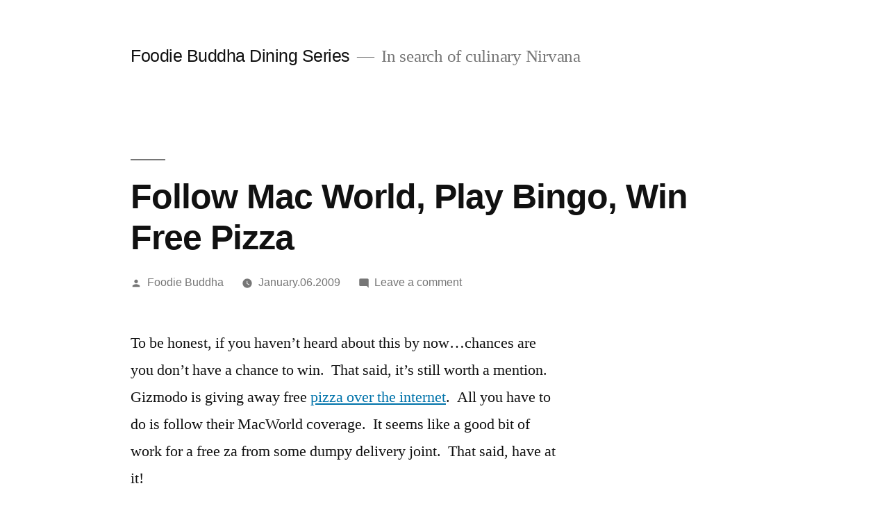

--- FILE ---
content_type: text/html; charset=UTF-8
request_url: https://foodiebuddha.com/2009/01/06/follow-mac-world-play-bingo-win-free-pizza/
body_size: 9835
content:
<!doctype html>
<html dir="ltr" lang="en" prefix="og: https://ogp.me/ns#">
<head>
	<meta charset="UTF-8" />
	<meta name="viewport" content="width=device-width, initial-scale=1.0" />
	<link rel="profile" href="https://gmpg.org/xfn/11" />
	<title>Follow Mac World, Play Bingo, Win Free Pizza | Foodie Buddha Dining Series</title>

		<!-- All in One SEO 4.9.3 - aioseo.com -->
	<meta name="description" content="To be honest, if you haven&#039;t heard about this by now...chances are you don&#039;t have a chance to win. That said, it&#039;s still worth a mention. Gizmodo is giving away free pizza over the internet. All you have to do is follow their MacWorld coverage. It seems like a good bit of work for a" />
	<meta name="robots" content="max-image-preview:large" />
	<meta name="author" content="Foodie Buddha"/>
	<link rel="canonical" href="https://foodiebuddha.com/2009/01/06/follow-mac-world-play-bingo-win-free-pizza/" />
	<meta name="generator" content="All in One SEO (AIOSEO) 4.9.3" />
		<meta property="og:locale" content="en_US" />
		<meta property="og:site_name" content="Foodie Buddha Dining Series | In search of culinary Nirvana" />
		<meta property="og:type" content="article" />
		<meta property="og:title" content="Follow Mac World, Play Bingo, Win Free Pizza | Foodie Buddha Dining Series" />
		<meta property="og:description" content="To be honest, if you haven&#039;t heard about this by now...chances are you don&#039;t have a chance to win. That said, it&#039;s still worth a mention. Gizmodo is giving away free pizza over the internet. All you have to do is follow their MacWorld coverage. It seems like a good bit of work for a" />
		<meta property="og:url" content="http://foodiebuddha.com/2009/01/06/follow-mac-world-play-bingo-win-free-pizza/" />
		<meta property="article:published_time" content="2009-01-06T20:12:12-05:00" />
		<meta property="article:modified_time" content="2009-01-06T20:13:06-05:00" />
		<meta name="twitter:card" content="summary" />
		<meta name="twitter:title" content="Follow Mac World, Play Bingo, Win Free Pizza | Foodie Buddha Dining Series" />
		<meta name="twitter:description" content="To be honest, if you haven&#039;t heard about this by now...chances are you don&#039;t have a chance to win. That said, it&#039;s still worth a mention. Gizmodo is giving away free pizza over the internet. All you have to do is follow their MacWorld coverage. It seems like a good bit of work for a" />
		<script type="application/ld+json" class="aioseo-schema">
			{"@context":"https:\/\/schema.org","@graph":[{"@type":"Article","@id":"http:\/\/foodiebuddha.com\/2009\/01\/06\/follow-mac-world-play-bingo-win-free-pizza\/#article","name":"Follow Mac World, Play Bingo, Win Free Pizza | Foodie Buddha Dining Series","headline":"Follow Mac World, Play Bingo, Win Free Pizza","author":{"@id":"http:\/\/foodiebuddha.com\/author\/foodiebuddha\/#author"},"publisher":{"@id":"http:\/\/foodiebuddha.com\/#organization"},"image":{"@type":"ImageObject","url":"http:\/\/foodiebuddha.com\/wp-content\/uploads\/2015\/05\/foodie_buddha_horizontal_300dpi.jpg","@id":"http:\/\/foodiebuddha.com\/#articleImage","width":1241,"height":468},"datePublished":"2009-01-06T15:12:12-05:00","dateModified":"2009-01-06T15:13:06-05:00","inLanguage":"en","mainEntityOfPage":{"@id":"http:\/\/foodiebuddha.com\/2009\/01\/06\/follow-mac-world-play-bingo-win-free-pizza\/#webpage"},"isPartOf":{"@id":"http:\/\/foodiebuddha.com\/2009\/01\/06\/follow-mac-world-play-bingo-win-free-pizza\/#webpage"},"articleSection":"Food news, free pizza, giveaways, gizmodo, pizza delivery"},{"@type":"BreadcrumbList","@id":"http:\/\/foodiebuddha.com\/2009\/01\/06\/follow-mac-world-play-bingo-win-free-pizza\/#breadcrumblist","itemListElement":[{"@type":"ListItem","@id":"http:\/\/foodiebuddha.com#listItem","position":1,"name":"Home","item":"http:\/\/foodiebuddha.com","nextItem":{"@type":"ListItem","@id":"http:\/\/foodiebuddha.com\/category\/food-news\/#listItem","name":"Food news"}},{"@type":"ListItem","@id":"http:\/\/foodiebuddha.com\/category\/food-news\/#listItem","position":2,"name":"Food news","item":"http:\/\/foodiebuddha.com\/category\/food-news\/","nextItem":{"@type":"ListItem","@id":"http:\/\/foodiebuddha.com\/2009\/01\/06\/follow-mac-world-play-bingo-win-free-pizza\/#listItem","name":"Follow Mac World, Play Bingo, Win Free Pizza"},"previousItem":{"@type":"ListItem","@id":"http:\/\/foodiebuddha.com#listItem","name":"Home"}},{"@type":"ListItem","@id":"http:\/\/foodiebuddha.com\/2009\/01\/06\/follow-mac-world-play-bingo-win-free-pizza\/#listItem","position":3,"name":"Follow Mac World, Play Bingo, Win Free Pizza","previousItem":{"@type":"ListItem","@id":"http:\/\/foodiebuddha.com\/category\/food-news\/#listItem","name":"Food news"}}]},{"@type":"Organization","@id":"http:\/\/foodiebuddha.com\/#organization","name":"Foodie Buddha","description":"In search of culinary Nirvana","url":"http:\/\/foodiebuddha.com\/","logo":{"@type":"ImageObject","url":"http:\/\/foodiebuddha.com\/wp-content\/uploads\/2015\/05\/foodie_buddha_horizontal_300dpi.jpg","@id":"http:\/\/foodiebuddha.com\/2009\/01\/06\/follow-mac-world-play-bingo-win-free-pizza\/#organizationLogo","width":1241,"height":468},"image":{"@id":"http:\/\/foodiebuddha.com\/2009\/01\/06\/follow-mac-world-play-bingo-win-free-pizza\/#organizationLogo"}},{"@type":"Person","@id":"http:\/\/foodiebuddha.com\/author\/foodiebuddha\/#author","url":"http:\/\/foodiebuddha.com\/author\/foodiebuddha\/","name":"Foodie Buddha","image":{"@type":"ImageObject","@id":"http:\/\/foodiebuddha.com\/2009\/01\/06\/follow-mac-world-play-bingo-win-free-pizza\/#authorImage","url":"https:\/\/secure.gravatar.com\/avatar\/b6eae8a666d97884b9ff594c43cef1ae4343ecb636e7b969976633fe23216f74?s=96&d=mm&r=g","width":96,"height":96,"caption":"Foodie Buddha"}},{"@type":"WebPage","@id":"http:\/\/foodiebuddha.com\/2009\/01\/06\/follow-mac-world-play-bingo-win-free-pizza\/#webpage","url":"http:\/\/foodiebuddha.com\/2009\/01\/06\/follow-mac-world-play-bingo-win-free-pizza\/","name":"Follow Mac World, Play Bingo, Win Free Pizza | Foodie Buddha Dining Series","description":"To be honest, if you haven't heard about this by now...chances are you don't have a chance to win. That said, it's still worth a mention. Gizmodo is giving away free pizza over the internet. All you have to do is follow their MacWorld coverage. It seems like a good bit of work for a","inLanguage":"en","isPartOf":{"@id":"http:\/\/foodiebuddha.com\/#website"},"breadcrumb":{"@id":"http:\/\/foodiebuddha.com\/2009\/01\/06\/follow-mac-world-play-bingo-win-free-pizza\/#breadcrumblist"},"author":{"@id":"http:\/\/foodiebuddha.com\/author\/foodiebuddha\/#author"},"creator":{"@id":"http:\/\/foodiebuddha.com\/author\/foodiebuddha\/#author"},"datePublished":"2009-01-06T15:12:12-05:00","dateModified":"2009-01-06T15:13:06-05:00"},{"@type":"WebSite","@id":"http:\/\/foodiebuddha.com\/#website","url":"http:\/\/foodiebuddha.com\/","name":"Foodie Buddha Dining Series","description":"In search of culinary Nirvana","inLanguage":"en","publisher":{"@id":"http:\/\/foodiebuddha.com\/#organization"}}]}
		</script>
		<!-- All in One SEO -->

<link rel="alternate" type="application/rss+xml" title="Foodie Buddha Dining Series &raquo; Feed" href="https://foodiebuddha.com/feed/" />
<link rel="alternate" type="application/rss+xml" title="Foodie Buddha Dining Series &raquo; Comments Feed" href="https://foodiebuddha.com/comments/feed/" />
<link rel="alternate" type="application/rss+xml" title="Foodie Buddha Dining Series &raquo; Follow Mac World, Play Bingo, Win Free Pizza Comments Feed" href="https://foodiebuddha.com/2009/01/06/follow-mac-world-play-bingo-win-free-pizza/feed/" />
<link rel="alternate" title="oEmbed (JSON)" type="application/json+oembed" href="https://foodiebuddha.com/wp-json/oembed/1.0/embed?url=http%3A%2F%2Ffoodiebuddha.com%2F2009%2F01%2F06%2Ffollow-mac-world-play-bingo-win-free-pizza%2F" />
<link rel="alternate" title="oEmbed (XML)" type="text/xml+oembed" href="https://foodiebuddha.com/wp-json/oembed/1.0/embed?url=http%3A%2F%2Ffoodiebuddha.com%2F2009%2F01%2F06%2Ffollow-mac-world-play-bingo-win-free-pizza%2F&#038;format=xml" />
<style id='wp-img-auto-sizes-contain-inline-css'>
img:is([sizes=auto i],[sizes^="auto," i]){contain-intrinsic-size:3000px 1500px}
/*# sourceURL=wp-img-auto-sizes-contain-inline-css */
</style>
<style id='wp-emoji-styles-inline-css'>

	img.wp-smiley, img.emoji {
		display: inline !important;
		border: none !important;
		box-shadow: none !important;
		height: 1em !important;
		width: 1em !important;
		margin: 0 0.07em !important;
		vertical-align: -0.1em !important;
		background: none !important;
		padding: 0 !important;
	}
/*# sourceURL=wp-emoji-styles-inline-css */
</style>
<style id='wp-block-library-inline-css'>
:root{--wp-block-synced-color:#7a00df;--wp-block-synced-color--rgb:122,0,223;--wp-bound-block-color:var(--wp-block-synced-color);--wp-editor-canvas-background:#ddd;--wp-admin-theme-color:#007cba;--wp-admin-theme-color--rgb:0,124,186;--wp-admin-theme-color-darker-10:#006ba1;--wp-admin-theme-color-darker-10--rgb:0,107,160.5;--wp-admin-theme-color-darker-20:#005a87;--wp-admin-theme-color-darker-20--rgb:0,90,135;--wp-admin-border-width-focus:2px}@media (min-resolution:192dpi){:root{--wp-admin-border-width-focus:1.5px}}.wp-element-button{cursor:pointer}:root .has-very-light-gray-background-color{background-color:#eee}:root .has-very-dark-gray-background-color{background-color:#313131}:root .has-very-light-gray-color{color:#eee}:root .has-very-dark-gray-color{color:#313131}:root .has-vivid-green-cyan-to-vivid-cyan-blue-gradient-background{background:linear-gradient(135deg,#00d084,#0693e3)}:root .has-purple-crush-gradient-background{background:linear-gradient(135deg,#34e2e4,#4721fb 50%,#ab1dfe)}:root .has-hazy-dawn-gradient-background{background:linear-gradient(135deg,#faaca8,#dad0ec)}:root .has-subdued-olive-gradient-background{background:linear-gradient(135deg,#fafae1,#67a671)}:root .has-atomic-cream-gradient-background{background:linear-gradient(135deg,#fdd79a,#004a59)}:root .has-nightshade-gradient-background{background:linear-gradient(135deg,#330968,#31cdcf)}:root .has-midnight-gradient-background{background:linear-gradient(135deg,#020381,#2874fc)}:root{--wp--preset--font-size--normal:16px;--wp--preset--font-size--huge:42px}.has-regular-font-size{font-size:1em}.has-larger-font-size{font-size:2.625em}.has-normal-font-size{font-size:var(--wp--preset--font-size--normal)}.has-huge-font-size{font-size:var(--wp--preset--font-size--huge)}.has-text-align-center{text-align:center}.has-text-align-left{text-align:left}.has-text-align-right{text-align:right}.has-fit-text{white-space:nowrap!important}#end-resizable-editor-section{display:none}.aligncenter{clear:both}.items-justified-left{justify-content:flex-start}.items-justified-center{justify-content:center}.items-justified-right{justify-content:flex-end}.items-justified-space-between{justify-content:space-between}.screen-reader-text{border:0;clip-path:inset(50%);height:1px;margin:-1px;overflow:hidden;padding:0;position:absolute;width:1px;word-wrap:normal!important}.screen-reader-text:focus{background-color:#ddd;clip-path:none;color:#444;display:block;font-size:1em;height:auto;left:5px;line-height:normal;padding:15px 23px 14px;text-decoration:none;top:5px;width:auto;z-index:100000}html :where(.has-border-color){border-style:solid}html :where([style*=border-top-color]){border-top-style:solid}html :where([style*=border-right-color]){border-right-style:solid}html :where([style*=border-bottom-color]){border-bottom-style:solid}html :where([style*=border-left-color]){border-left-style:solid}html :where([style*=border-width]){border-style:solid}html :where([style*=border-top-width]){border-top-style:solid}html :where([style*=border-right-width]){border-right-style:solid}html :where([style*=border-bottom-width]){border-bottom-style:solid}html :where([style*=border-left-width]){border-left-style:solid}html :where(img[class*=wp-image-]){height:auto;max-width:100%}:where(figure){margin:0 0 1em}html :where(.is-position-sticky){--wp-admin--admin-bar--position-offset:var(--wp-admin--admin-bar--height,0px)}@media screen and (max-width:600px){html :where(.is-position-sticky){--wp-admin--admin-bar--position-offset:0px}}

/*# sourceURL=wp-block-library-inline-css */
</style><style id='global-styles-inline-css'>
:root{--wp--preset--aspect-ratio--square: 1;--wp--preset--aspect-ratio--4-3: 4/3;--wp--preset--aspect-ratio--3-4: 3/4;--wp--preset--aspect-ratio--3-2: 3/2;--wp--preset--aspect-ratio--2-3: 2/3;--wp--preset--aspect-ratio--16-9: 16/9;--wp--preset--aspect-ratio--9-16: 9/16;--wp--preset--color--black: #000000;--wp--preset--color--cyan-bluish-gray: #abb8c3;--wp--preset--color--white: #FFF;--wp--preset--color--pale-pink: #f78da7;--wp--preset--color--vivid-red: #cf2e2e;--wp--preset--color--luminous-vivid-orange: #ff6900;--wp--preset--color--luminous-vivid-amber: #fcb900;--wp--preset--color--light-green-cyan: #7bdcb5;--wp--preset--color--vivid-green-cyan: #00d084;--wp--preset--color--pale-cyan-blue: #8ed1fc;--wp--preset--color--vivid-cyan-blue: #0693e3;--wp--preset--color--vivid-purple: #9b51e0;--wp--preset--color--primary: #0073a8;--wp--preset--color--secondary: #005075;--wp--preset--color--dark-gray: #111;--wp--preset--color--light-gray: #767676;--wp--preset--gradient--vivid-cyan-blue-to-vivid-purple: linear-gradient(135deg,rgb(6,147,227) 0%,rgb(155,81,224) 100%);--wp--preset--gradient--light-green-cyan-to-vivid-green-cyan: linear-gradient(135deg,rgb(122,220,180) 0%,rgb(0,208,130) 100%);--wp--preset--gradient--luminous-vivid-amber-to-luminous-vivid-orange: linear-gradient(135deg,rgb(252,185,0) 0%,rgb(255,105,0) 100%);--wp--preset--gradient--luminous-vivid-orange-to-vivid-red: linear-gradient(135deg,rgb(255,105,0) 0%,rgb(207,46,46) 100%);--wp--preset--gradient--very-light-gray-to-cyan-bluish-gray: linear-gradient(135deg,rgb(238,238,238) 0%,rgb(169,184,195) 100%);--wp--preset--gradient--cool-to-warm-spectrum: linear-gradient(135deg,rgb(74,234,220) 0%,rgb(151,120,209) 20%,rgb(207,42,186) 40%,rgb(238,44,130) 60%,rgb(251,105,98) 80%,rgb(254,248,76) 100%);--wp--preset--gradient--blush-light-purple: linear-gradient(135deg,rgb(255,206,236) 0%,rgb(152,150,240) 100%);--wp--preset--gradient--blush-bordeaux: linear-gradient(135deg,rgb(254,205,165) 0%,rgb(254,45,45) 50%,rgb(107,0,62) 100%);--wp--preset--gradient--luminous-dusk: linear-gradient(135deg,rgb(255,203,112) 0%,rgb(199,81,192) 50%,rgb(65,88,208) 100%);--wp--preset--gradient--pale-ocean: linear-gradient(135deg,rgb(255,245,203) 0%,rgb(182,227,212) 50%,rgb(51,167,181) 100%);--wp--preset--gradient--electric-grass: linear-gradient(135deg,rgb(202,248,128) 0%,rgb(113,206,126) 100%);--wp--preset--gradient--midnight: linear-gradient(135deg,rgb(2,3,129) 0%,rgb(40,116,252) 100%);--wp--preset--font-size--small: 19.5px;--wp--preset--font-size--medium: 20px;--wp--preset--font-size--large: 36.5px;--wp--preset--font-size--x-large: 42px;--wp--preset--font-size--normal: 22px;--wp--preset--font-size--huge: 49.5px;--wp--preset--spacing--20: 0.44rem;--wp--preset--spacing--30: 0.67rem;--wp--preset--spacing--40: 1rem;--wp--preset--spacing--50: 1.5rem;--wp--preset--spacing--60: 2.25rem;--wp--preset--spacing--70: 3.38rem;--wp--preset--spacing--80: 5.06rem;--wp--preset--shadow--natural: 6px 6px 9px rgba(0, 0, 0, 0.2);--wp--preset--shadow--deep: 12px 12px 50px rgba(0, 0, 0, 0.4);--wp--preset--shadow--sharp: 6px 6px 0px rgba(0, 0, 0, 0.2);--wp--preset--shadow--outlined: 6px 6px 0px -3px rgb(255, 255, 255), 6px 6px rgb(0, 0, 0);--wp--preset--shadow--crisp: 6px 6px 0px rgb(0, 0, 0);}:where(.is-layout-flex){gap: 0.5em;}:where(.is-layout-grid){gap: 0.5em;}body .is-layout-flex{display: flex;}.is-layout-flex{flex-wrap: wrap;align-items: center;}.is-layout-flex > :is(*, div){margin: 0;}body .is-layout-grid{display: grid;}.is-layout-grid > :is(*, div){margin: 0;}:where(.wp-block-columns.is-layout-flex){gap: 2em;}:where(.wp-block-columns.is-layout-grid){gap: 2em;}:where(.wp-block-post-template.is-layout-flex){gap: 1.25em;}:where(.wp-block-post-template.is-layout-grid){gap: 1.25em;}.has-black-color{color: var(--wp--preset--color--black) !important;}.has-cyan-bluish-gray-color{color: var(--wp--preset--color--cyan-bluish-gray) !important;}.has-white-color{color: var(--wp--preset--color--white) !important;}.has-pale-pink-color{color: var(--wp--preset--color--pale-pink) !important;}.has-vivid-red-color{color: var(--wp--preset--color--vivid-red) !important;}.has-luminous-vivid-orange-color{color: var(--wp--preset--color--luminous-vivid-orange) !important;}.has-luminous-vivid-amber-color{color: var(--wp--preset--color--luminous-vivid-amber) !important;}.has-light-green-cyan-color{color: var(--wp--preset--color--light-green-cyan) !important;}.has-vivid-green-cyan-color{color: var(--wp--preset--color--vivid-green-cyan) !important;}.has-pale-cyan-blue-color{color: var(--wp--preset--color--pale-cyan-blue) !important;}.has-vivid-cyan-blue-color{color: var(--wp--preset--color--vivid-cyan-blue) !important;}.has-vivid-purple-color{color: var(--wp--preset--color--vivid-purple) !important;}.has-black-background-color{background-color: var(--wp--preset--color--black) !important;}.has-cyan-bluish-gray-background-color{background-color: var(--wp--preset--color--cyan-bluish-gray) !important;}.has-white-background-color{background-color: var(--wp--preset--color--white) !important;}.has-pale-pink-background-color{background-color: var(--wp--preset--color--pale-pink) !important;}.has-vivid-red-background-color{background-color: var(--wp--preset--color--vivid-red) !important;}.has-luminous-vivid-orange-background-color{background-color: var(--wp--preset--color--luminous-vivid-orange) !important;}.has-luminous-vivid-amber-background-color{background-color: var(--wp--preset--color--luminous-vivid-amber) !important;}.has-light-green-cyan-background-color{background-color: var(--wp--preset--color--light-green-cyan) !important;}.has-vivid-green-cyan-background-color{background-color: var(--wp--preset--color--vivid-green-cyan) !important;}.has-pale-cyan-blue-background-color{background-color: var(--wp--preset--color--pale-cyan-blue) !important;}.has-vivid-cyan-blue-background-color{background-color: var(--wp--preset--color--vivid-cyan-blue) !important;}.has-vivid-purple-background-color{background-color: var(--wp--preset--color--vivid-purple) !important;}.has-black-border-color{border-color: var(--wp--preset--color--black) !important;}.has-cyan-bluish-gray-border-color{border-color: var(--wp--preset--color--cyan-bluish-gray) !important;}.has-white-border-color{border-color: var(--wp--preset--color--white) !important;}.has-pale-pink-border-color{border-color: var(--wp--preset--color--pale-pink) !important;}.has-vivid-red-border-color{border-color: var(--wp--preset--color--vivid-red) !important;}.has-luminous-vivid-orange-border-color{border-color: var(--wp--preset--color--luminous-vivid-orange) !important;}.has-luminous-vivid-amber-border-color{border-color: var(--wp--preset--color--luminous-vivid-amber) !important;}.has-light-green-cyan-border-color{border-color: var(--wp--preset--color--light-green-cyan) !important;}.has-vivid-green-cyan-border-color{border-color: var(--wp--preset--color--vivid-green-cyan) !important;}.has-pale-cyan-blue-border-color{border-color: var(--wp--preset--color--pale-cyan-blue) !important;}.has-vivid-cyan-blue-border-color{border-color: var(--wp--preset--color--vivid-cyan-blue) !important;}.has-vivid-purple-border-color{border-color: var(--wp--preset--color--vivid-purple) !important;}.has-vivid-cyan-blue-to-vivid-purple-gradient-background{background: var(--wp--preset--gradient--vivid-cyan-blue-to-vivid-purple) !important;}.has-light-green-cyan-to-vivid-green-cyan-gradient-background{background: var(--wp--preset--gradient--light-green-cyan-to-vivid-green-cyan) !important;}.has-luminous-vivid-amber-to-luminous-vivid-orange-gradient-background{background: var(--wp--preset--gradient--luminous-vivid-amber-to-luminous-vivid-orange) !important;}.has-luminous-vivid-orange-to-vivid-red-gradient-background{background: var(--wp--preset--gradient--luminous-vivid-orange-to-vivid-red) !important;}.has-very-light-gray-to-cyan-bluish-gray-gradient-background{background: var(--wp--preset--gradient--very-light-gray-to-cyan-bluish-gray) !important;}.has-cool-to-warm-spectrum-gradient-background{background: var(--wp--preset--gradient--cool-to-warm-spectrum) !important;}.has-blush-light-purple-gradient-background{background: var(--wp--preset--gradient--blush-light-purple) !important;}.has-blush-bordeaux-gradient-background{background: var(--wp--preset--gradient--blush-bordeaux) !important;}.has-luminous-dusk-gradient-background{background: var(--wp--preset--gradient--luminous-dusk) !important;}.has-pale-ocean-gradient-background{background: var(--wp--preset--gradient--pale-ocean) !important;}.has-electric-grass-gradient-background{background: var(--wp--preset--gradient--electric-grass) !important;}.has-midnight-gradient-background{background: var(--wp--preset--gradient--midnight) !important;}.has-small-font-size{font-size: var(--wp--preset--font-size--small) !important;}.has-medium-font-size{font-size: var(--wp--preset--font-size--medium) !important;}.has-large-font-size{font-size: var(--wp--preset--font-size--large) !important;}.has-x-large-font-size{font-size: var(--wp--preset--font-size--x-large) !important;}
/*# sourceURL=global-styles-inline-css */
</style>

<style id='classic-theme-styles-inline-css'>
/*! This file is auto-generated */
.wp-block-button__link{color:#fff;background-color:#32373c;border-radius:9999px;box-shadow:none;text-decoration:none;padding:calc(.667em + 2px) calc(1.333em + 2px);font-size:1.125em}.wp-block-file__button{background:#32373c;color:#fff;text-decoration:none}
/*# sourceURL=/wp-includes/css/classic-themes.min.css */
</style>
<link rel='stylesheet' id='mc4wp-form-themes-css' href="https://foodiebuddha.com/wp-content/plugins/mailchimp-for-wp/assets/css/form-themes.css?ver=4.11.1" media='all' />
<link rel='stylesheet' id='twentynineteen-style-css' href="https://foodiebuddha.com/wp-content/themes/twentynineteen/style.css?ver=3.2" media='all' />
<link rel='stylesheet' id='twentynineteen-print-style-css' href="https://foodiebuddha.com/wp-content/themes/twentynineteen/print.css?ver=3.2" media='print' />
<link rel="https://api.w.org/" href="https://foodiebuddha.com/wp-json/" /><link rel="alternate" title="JSON" type="application/json" href="https://foodiebuddha.com/wp-json/wp/v2/posts/455" /><link rel="EditURI" type="application/rsd+xml" title="RSD" href="https://foodiebuddha.com/xmlrpc.php?rsd" />
<meta name="generator" content="WordPress 6.9" />
<link rel='shortlink' href="https://foodiebuddha.com/?p=455" />
<link rel="pingback" href="https://foodiebuddha.com/xmlrpc.php"><link rel="icon" href="https://foodiebuddha.com/wp-content/uploads/2021/08/cropped-foodie_buddha_icon_300dpi-32x32.jpg" sizes="32x32" />
<link rel="icon" href="https://foodiebuddha.com/wp-content/uploads/2021/08/cropped-foodie_buddha_icon_300dpi-192x192.jpg" sizes="192x192" />
<link rel="apple-touch-icon" href="https://foodiebuddha.com/wp-content/uploads/2021/08/cropped-foodie_buddha_icon_300dpi-180x180.jpg" />
<meta name="msapplication-TileImage" content="http://foodiebuddha.com/wp-content/uploads/2021/08/cropped-foodie_buddha_icon_300dpi-270x270.jpg" />
</head>

<body class="wp-singular post-template-default single single-post postid-455 single-format-standard wp-embed-responsive wp-theme-twentynineteen singular image-filters-enabled">
<div id="page" class="site">
	<a class="skip-link screen-reader-text" href="#content">
		Skip to content	</a>

		<header id="masthead" class="site-header">

			<div class="site-branding-container">
				<div class="site-branding">

									<p class="site-title"><a href="https://foodiebuddha.com/" rel="home">Foodie Buddha Dining Series</a></p>
			
				<p class="site-description">
				In search of culinary Nirvana			</p>
			</div><!-- .site-branding -->
			</div><!-- .site-branding-container -->

					</header><!-- #masthead -->

	<div id="content" class="site-content">

	<div id="primary" class="content-area">
		<main id="main" class="site-main">

			
<article id="post-455" class="post-455 post type-post status-publish format-standard hentry category-food-news tag-free-pizza tag-giveaways tag-gizmodo tag-pizza-delivery entry">
		<header class="entry-header">
		
<h1 class="entry-title">Follow Mac World, Play Bingo, Win Free Pizza</h1>
<div class="entry-meta">
	<span class="byline"><svg class="svg-icon" width="16" height="16" aria-hidden="true" role="img" focusable="false" viewBox="0 0 24 24" version="1.1" xmlns="http://www.w3.org/2000/svg" xmlns:xlink="http://www.w3.org/1999/xlink"><path d="M12 12c2.21 0 4-1.79 4-4s-1.79-4-4-4-4 1.79-4 4 1.79 4 4 4zm0 2c-2.67 0-8 1.34-8 4v2h16v-2c0-2.66-5.33-4-8-4z"></path><path d="M0 0h24v24H0z" fill="none"></path></svg><span class="screen-reader-text">Posted by</span><span class="author vcard"><a class="url fn n" href="https://foodiebuddha.com/author/foodiebuddha/">Foodie Buddha</a></span></span>	<span class="posted-on"><svg class="svg-icon" width="16" height="16" aria-hidden="true" role="img" focusable="false" xmlns="http://www.w3.org/2000/svg" viewBox="0 0 24 24"><defs><path id="a" d="M0 0h24v24H0V0z"></path></defs><clipPath id="b"><use xlink:href="#a" overflow="visible"></use></clipPath><path clip-path="url(#b)" d="M12 2C6.5 2 2 6.5 2 12s4.5 10 10 10 10-4.5 10-10S17.5 2 12 2zm4.2 14.2L11 13V7h1.5v5.2l4.5 2.7-.8 1.3z"></path></svg><a href="https://foodiebuddha.com/2009/01/06/follow-mac-world-play-bingo-win-free-pizza/" rel="bookmark"><time class="entry-date published" datetime="2009-01-06T15:12:12-05:00">January.06.2009</time><time class="updated" datetime="2009-01-06T15:13:06-05:00">January.06.2009</time></a></span>	<span class="comment-count">
				<span class="comments-link"><svg class="svg-icon" width="16" height="16" aria-hidden="true" role="img" focusable="false" viewBox="0 0 24 24" version="1.1" xmlns="http://www.w3.org/2000/svg" xmlns:xlink="http://www.w3.org/1999/xlink"><path d="M21.99 4c0-1.1-.89-2-1.99-2H4c-1.1 0-2 .9-2 2v12c0 1.1.9 2 2 2h14l4 4-.01-18z"></path><path d="M0 0h24v24H0z" fill="none"></path></svg><a href="https://foodiebuddha.com/2009/01/06/follow-mac-world-play-bingo-win-free-pizza/#respond">Leave a comment<span class="screen-reader-text"> on Follow Mac World, Play Bingo, Win Free Pizza</span></a></span>	</span>
	</div><!-- .entry-meta -->
		</header>
	
	<div class="entry-content">
		<p>To be honest, if you haven&#8217;t heard about this by now&#8230;chances are you don&#8217;t have a chance to win.  That said, it&#8217;s still worth a mention.  Gizmodo is giving away free <a href="https://i.gizmodo.com/5124415/giz-liveblog-pizza-bingo-follow-the-keynote-here-win-free-pizza" target="_blank">pizza over the internet</a>.  All you have to do is follow their MacWorld coverage.  It seems like a good bit of work for a free za from some dumpy delivery joint.  That said, have at it!</p>
<div id="scid:0767317B-992E-4b12-91E0-4F059A8CECA8:2b23c9b6-e41a-412c-8656-df387b295235" class="wlWriterSmartContent" style="padding-right: 0px; display: inline; padding-left: 0px; padding-bottom: 0px; margin: 0px; padding-top: 0px">Technorati Tags: <a rel="tag" href="http://technorati.com/tags/giveaways">giveaways</a>,<a rel="tag" href="http://technorati.com/tags/free%20pizza">free pizza</a>,<a rel="tag" href="http://technorati.com/tags/pizza%20delivery">pizza delivery</a>,<a rel="tag" href="http://technorati.com/tags/gizmodo">gizmodo</a></div>
<p></p>
	</div><!-- .entry-content -->

	<footer class="entry-footer">
		<span class="byline"><svg class="svg-icon" width="16" height="16" aria-hidden="true" role="img" focusable="false" viewBox="0 0 24 24" version="1.1" xmlns="http://www.w3.org/2000/svg" xmlns:xlink="http://www.w3.org/1999/xlink"><path d="M12 12c2.21 0 4-1.79 4-4s-1.79-4-4-4-4 1.79-4 4 1.79 4 4 4zm0 2c-2.67 0-8 1.34-8 4v2h16v-2c0-2.66-5.33-4-8-4z"></path><path d="M0 0h24v24H0z" fill="none"></path></svg><span class="screen-reader-text">Posted by</span><span class="author vcard"><a class="url fn n" href="https://foodiebuddha.com/author/foodiebuddha/">Foodie Buddha</a></span></span><span class="posted-on"><svg class="svg-icon" width="16" height="16" aria-hidden="true" role="img" focusable="false" xmlns="http://www.w3.org/2000/svg" viewBox="0 0 24 24"><defs><path id="a" d="M0 0h24v24H0V0z"></path></defs><clipPath id="b"><use xlink:href="#a" overflow="visible"></use></clipPath><path clip-path="url(#b)" d="M12 2C6.5 2 2 6.5 2 12s4.5 10 10 10 10-4.5 10-10S17.5 2 12 2zm4.2 14.2L11 13V7h1.5v5.2l4.5 2.7-.8 1.3z"></path></svg><a href="https://foodiebuddha.com/2009/01/06/follow-mac-world-play-bingo-win-free-pizza/" rel="bookmark"><time class="entry-date published" datetime="2009-01-06T15:12:12-05:00">January.06.2009</time><time class="updated" datetime="2009-01-06T15:13:06-05:00">January.06.2009</time></a></span><span class="cat-links"><svg class="svg-icon" width="16" height="16" aria-hidden="true" role="img" focusable="false" xmlns="http://www.w3.org/2000/svg" viewBox="0 0 24 24"><path d="M10 4H4c-1.1 0-1.99.9-1.99 2L2 18c0 1.1.9 2 2 2h16c1.1 0 2-.9 2-2V8c0-1.1-.9-2-2-2h-8l-2-2z"></path><path d="M0 0h24v24H0z" fill="none"></path></svg><span class="screen-reader-text">Posted in</span><a href="https://foodiebuddha.com/category/food-news/" rel="category tag">Food news</a></span><span class="tags-links"><svg class="svg-icon" width="16" height="16" aria-hidden="true" role="img" focusable="false" xmlns="http://www.w3.org/2000/svg" viewBox="0 0 24 24"><path d="M21.41 11.58l-9-9C12.05 2.22 11.55 2 11 2H4c-1.1 0-2 .9-2 2v7c0 .55.22 1.05.59 1.42l9 9c.36.36.86.58 1.41.58.55 0 1.05-.22 1.41-.59l7-7c.37-.36.59-.86.59-1.41 0-.55-.23-1.06-.59-1.42zM5.5 7C4.67 7 4 6.33 4 5.5S4.67 4 5.5 4 7 4.67 7 5.5 6.33 7 5.5 7z"></path><path d="M0 0h24v24H0z" fill="none"></path></svg><span class="screen-reader-text">Tags: </span><a href="https://foodiebuddha.com/tag/free-pizza/" rel="tag">free pizza</a>, <a href="https://foodiebuddha.com/tag/giveaways/" rel="tag">giveaways</a>, <a href="https://foodiebuddha.com/tag/gizmodo/" rel="tag">gizmodo</a>, <a href="https://foodiebuddha.com/tag/pizza-delivery/" rel="tag">pizza delivery</a></span>	</footer><!-- .entry-footer -->

				
</article><!-- #post-455 -->

	<nav class="navigation post-navigation" aria-label="Posts">
		<h2 class="screen-reader-text">Post navigation</h2>
		<div class="nav-links"><div class="nav-previous"><a href="https://foodiebuddha.com/2009/01/06/lamplighter-cafe-indefinitely-closed/" rel="prev"><span class="meta-nav" aria-hidden="true">Previous Post</span> <span class="screen-reader-text">Previous post:</span> <br/><span class="post-title">Lamplighter Cafe Indefinitely Closed</span></a></div><div class="nav-next"><a href="https://foodiebuddha.com/2009/01/06/president-elect-obama-couldnt-cut-it-as-a-food-critic/" rel="next"><span class="meta-nav" aria-hidden="true">Next Post</span> <span class="screen-reader-text">Next post:</span> <br/><span class="post-title">President-Elect Obama Couldn&#8217;t Cut It As A Food Critic</span></a></div></div>
	</nav>
<div id="comments" class="comments-area">
	<div class="comments-title-wrap no-responses">
		<h2 class="comments-title">
		Leave a comment		</h2><!-- .comments-title -->
			</div><!-- .comments-title-wrap -->
		<div id="respond" class="comment-respond">
		<h3 id="reply-title" class="comment-reply-title"> <small><a rel="nofollow" id="cancel-comment-reply-link" href="/2009/01/06/follow-mac-world-play-bingo-win-free-pizza/#respond" style="display:none;">Cancel reply</a></small></h3><form action="https://foodiebuddha.com/wp-comments-post.php" method="post" id="commentform" class="comment-form"><p class="comment-notes"><span id="email-notes">Your email address will not be published.</span> <span class="required-field-message">Required fields are marked <span class="required">*</span></span></p><p class="comment-form-comment"><label for="comment">Comment <span class="required">*</span></label> <textarea id="comment" name="comment" cols="45" rows="5" maxlength="65525" required></textarea></p><p class="comment-form-author"><label for="author">Name <span class="required">*</span></label> <input id="author" name="author" type="text" value="" size="30" maxlength="245" autocomplete="name" required /></p>
<p class="comment-form-email"><label for="email">Email <span class="required">*</span></label> <input id="email" name="email" type="email" value="" size="30" maxlength="100" aria-describedby="email-notes" autocomplete="email" required /></p>
<p class="comment-form-url"><label for="url">Website</label> <input id="url" name="url" type="url" value="" size="30" maxlength="200" autocomplete="url" /></p>
<p class="comment-form-cookies-consent"><input id="wp-comment-cookies-consent" name="wp-comment-cookies-consent" type="checkbox" value="yes" /> <label for="wp-comment-cookies-consent">Save my name, email, and website in this browser for the next time I comment.</label></p>
<p class="form-submit"><input name="submit" type="submit" id="submit" class="submit" value="Post Comment" /> <input type='hidden' name='comment_post_ID' value='455' id='comment_post_ID' />
<input type='hidden' name='comment_parent' id='comment_parent' value='0' />
</p><p style="display: none;"><input type="hidden" id="akismet_comment_nonce" name="akismet_comment_nonce" value="83f19c4ff8" /></p><p style="display: none !important;" class="akismet-fields-container" data-prefix="ak_"><label>&#916;<textarea name="ak_hp_textarea" cols="45" rows="8" maxlength="100"></textarea></label><input type="hidden" id="ak_js_1" name="ak_js" value="131"/><script>document.getElementById( "ak_js_1" ).setAttribute( "value", ( new Date() ).getTime() );</script></p></form>	</div><!-- #respond -->
	</div><!-- #comments -->

		</main><!-- #main -->
	</div><!-- #primary -->


	</div><!-- #content -->

	<footer id="colophon" class="site-footer">
				<div class="site-info">
										<a class="site-name" href="https://foodiebuddha.com/" rel="home">Foodie Buddha Dining Series</a>,
						<a href="https://wordpress.org/" class="imprint">
				Proudly powered by WordPress.			</a>
								</div><!-- .site-info -->
	</footer><!-- #colophon -->

</div><!-- #page -->

<script type="speculationrules">
{"prefetch":[{"source":"document","where":{"and":[{"href_matches":"/*"},{"not":{"href_matches":["/wp-*.php","/wp-admin/*","/wp-content/uploads/*","/wp-content/*","/wp-content/plugins/*","/wp-content/themes/twentynineteen/*","/*\\?(.+)"]}},{"not":{"selector_matches":"a[rel~=\"nofollow\"]"}},{"not":{"selector_matches":".no-prefetch, .no-prefetch a"}}]},"eagerness":"conservative"}]}
</script>
<script src="https://foodiebuddha.com/wp-includes/js/comment-reply.min.js?ver=6.9" id="comment-reply-js" async data-wp-strategy="async" fetchpriority="low"></script>
<script defer src="https://foodiebuddha.com/wp-content/plugins/akismet/_inc/akismet-frontend.js?ver=1763005642" id="akismet-frontend-js"></script>
<script id="wp-emoji-settings" type="application/json">
{"baseUrl":"https://s.w.org/images/core/emoji/17.0.2/72x72/","ext":".png","svgUrl":"https://s.w.org/images/core/emoji/17.0.2/svg/","svgExt":".svg","source":{"concatemoji":"http://foodiebuddha.com/wp-includes/js/wp-emoji-release.min.js?ver=6.9"}}
</script>
<script type="module">
/*! This file is auto-generated */
const a=JSON.parse(document.getElementById("wp-emoji-settings").textContent),o=(window._wpemojiSettings=a,"wpEmojiSettingsSupports"),s=["flag","emoji"];function i(e){try{var t={supportTests:e,timestamp:(new Date).valueOf()};sessionStorage.setItem(o,JSON.stringify(t))}catch(e){}}function c(e,t,n){e.clearRect(0,0,e.canvas.width,e.canvas.height),e.fillText(t,0,0);t=new Uint32Array(e.getImageData(0,0,e.canvas.width,e.canvas.height).data);e.clearRect(0,0,e.canvas.width,e.canvas.height),e.fillText(n,0,0);const a=new Uint32Array(e.getImageData(0,0,e.canvas.width,e.canvas.height).data);return t.every((e,t)=>e===a[t])}function p(e,t){e.clearRect(0,0,e.canvas.width,e.canvas.height),e.fillText(t,0,0);var n=e.getImageData(16,16,1,1);for(let e=0;e<n.data.length;e++)if(0!==n.data[e])return!1;return!0}function u(e,t,n,a){switch(t){case"flag":return n(e,"\ud83c\udff3\ufe0f\u200d\u26a7\ufe0f","\ud83c\udff3\ufe0f\u200b\u26a7\ufe0f")?!1:!n(e,"\ud83c\udde8\ud83c\uddf6","\ud83c\udde8\u200b\ud83c\uddf6")&&!n(e,"\ud83c\udff4\udb40\udc67\udb40\udc62\udb40\udc65\udb40\udc6e\udb40\udc67\udb40\udc7f","\ud83c\udff4\u200b\udb40\udc67\u200b\udb40\udc62\u200b\udb40\udc65\u200b\udb40\udc6e\u200b\udb40\udc67\u200b\udb40\udc7f");case"emoji":return!a(e,"\ud83e\u1fac8")}return!1}function f(e,t,n,a){let r;const o=(r="undefined"!=typeof WorkerGlobalScope&&self instanceof WorkerGlobalScope?new OffscreenCanvas(300,150):document.createElement("canvas")).getContext("2d",{willReadFrequently:!0}),s=(o.textBaseline="top",o.font="600 32px Arial",{});return e.forEach(e=>{s[e]=t(o,e,n,a)}),s}function r(e){var t=document.createElement("script");t.src=e,t.defer=!0,document.head.appendChild(t)}a.supports={everything:!0,everythingExceptFlag:!0},new Promise(t=>{let n=function(){try{var e=JSON.parse(sessionStorage.getItem(o));if("object"==typeof e&&"number"==typeof e.timestamp&&(new Date).valueOf()<e.timestamp+604800&&"object"==typeof e.supportTests)return e.supportTests}catch(e){}return null}();if(!n){if("undefined"!=typeof Worker&&"undefined"!=typeof OffscreenCanvas&&"undefined"!=typeof URL&&URL.createObjectURL&&"undefined"!=typeof Blob)try{var e="postMessage("+f.toString()+"("+[JSON.stringify(s),u.toString(),c.toString(),p.toString()].join(",")+"));",a=new Blob([e],{type:"text/javascript"});const r=new Worker(URL.createObjectURL(a),{name:"wpTestEmojiSupports"});return void(r.onmessage=e=>{i(n=e.data),r.terminate(),t(n)})}catch(e){}i(n=f(s,u,c,p))}t(n)}).then(e=>{for(const n in e)a.supports[n]=e[n],a.supports.everything=a.supports.everything&&a.supports[n],"flag"!==n&&(a.supports.everythingExceptFlag=a.supports.everythingExceptFlag&&a.supports[n]);var t;a.supports.everythingExceptFlag=a.supports.everythingExceptFlag&&!a.supports.flag,a.supports.everything||((t=a.source||{}).concatemoji?r(t.concatemoji):t.wpemoji&&t.twemoji&&(r(t.twemoji),r(t.wpemoji)))});
//# sourceURL=http://foodiebuddha.com/wp-includes/js/wp-emoji-loader.min.js
</script>

<script defer src="https://static.cloudflareinsights.com/beacon.min.js/vcd15cbe7772f49c399c6a5babf22c1241717689176015" integrity="sha512-ZpsOmlRQV6y907TI0dKBHq9Md29nnaEIPlkf84rnaERnq6zvWvPUqr2ft8M1aS28oN72PdrCzSjY4U6VaAw1EQ==" data-cf-beacon='{"version":"2024.11.0","token":"a24d61dac6db4d99861e8d53681d65a4","r":1,"server_timing":{"name":{"cfCacheStatus":true,"cfEdge":true,"cfExtPri":true,"cfL4":true,"cfOrigin":true,"cfSpeedBrain":true},"location_startswith":null}}' crossorigin="anonymous"></script>
</body>
</html>
